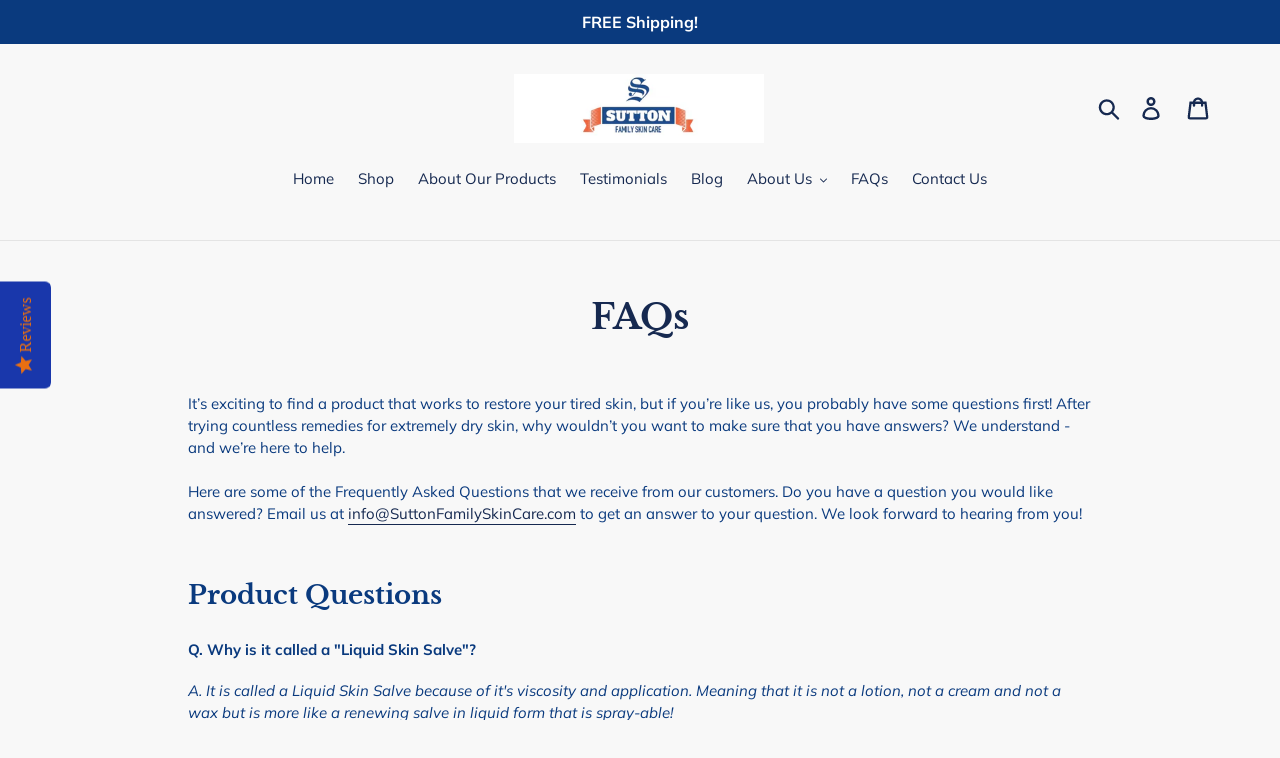

--- FILE ---
content_type: application/javascript; charset=utf-8
request_url: https://cdn.seguno.com/ddec7069f8ac44789b2e6d6a2717acda/price-rules/1302309044294.js?v=1745161177000
body_size: -159
content:
document.dispatchEvent(new CustomEvent('__seguno-PRICE-RULE-CONFIG', { detail: {"id":"1302309044294","type":"percentage","amount":20.0,"subtotalMinimum":null,"shippingMaximum":null,"quantityMinimum":2.0,"oncePerCustomer":false,"startsAt":"2025-04-16T22:37:18.000+00:00","endsAt":"2025-04-25T03:30:37.000+00:00","products":[],"entitlements":[]} }));